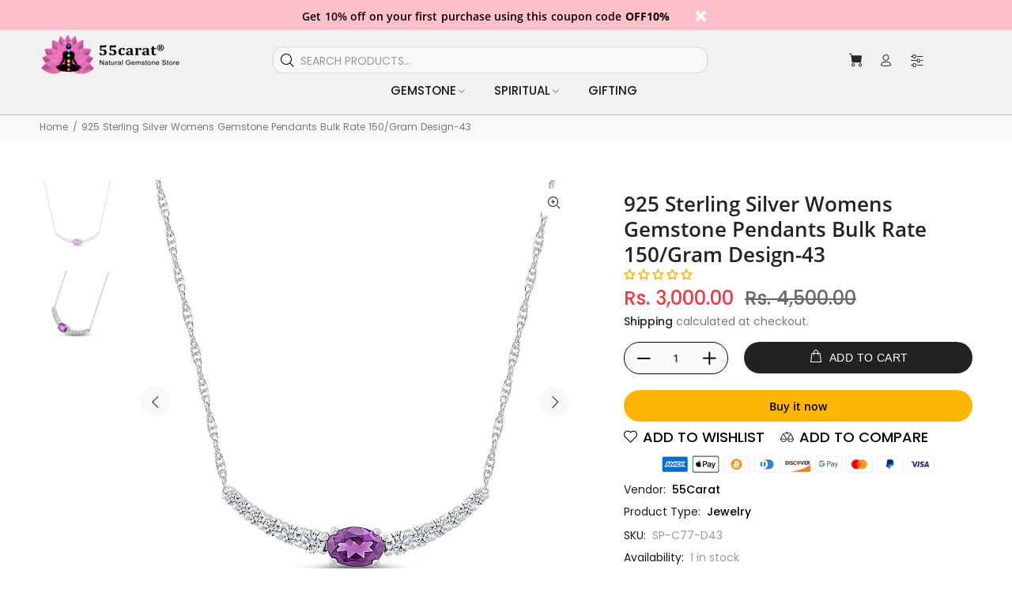

--- FILE ---
content_type: text/css
request_url: https://55carat.com/cdn/shop/t/2/assets/custom-styles.css?v=89128649910782562941678094690
body_size: 1791
content:
.row.obj-data-listcol.js-objdata-slider.js-blurbs-slider span{display:none!important}.row.obj-data-listcol.js-objdata-slider.js-blurbs-slider{display:none}.container-indent.testimonialstemplate--14547590905953__080093a4-fbff-4343-8b41-63b668ffc5c2{padding:65px 0}.tt-offset-small.container-indent.blurbssectiontemplate--14547590905953__caeed84c-d820-408b-8614-c392745c586b{padding-top:50px}.sk-ww-youtube-playlist-videos{margin-top:-67px}div#shopify-section-template--14547590905953__080093a4-fbff-4343-8b41-63b668ffc5c2{background-color:#f9f9f9}.tt-row{padding:10px 15px 4px!important}.search-type2 input{width:450px}footer .tt-collapse-content p span i{color:#fa8a43}.index-section ul.slick-dots{display:none!important}.pageindex h2.tt-title:before{content:"";z-index:4;position:absolute;display:block;border:none;color:#fff;height:1px;background:-webkit-gradient(radial,50% 50%,0,50% 50%,120,from(#bbbbbb),to(transparent));left:0;right:0;bottom:-.6rem;width:100%;height:2px}.pageindex h2.tt-title{margin-bottom:25px}div#shopify-section-template--14547590905953__6bf8e7f5-f95a-4c0c-b617-ae60e6593f41 p:before,div#shopify-section-template--14547590905953__4350b882-64c6-4399-8116-e7d7007a9bed p:before,div#shopify-section-template--14547590905953__98e20edd-2ebf-49df-9de1-35765b21d820 p:before{content:"";z-index:4;position:absolute;display:block;border:none;color:#fff;height:1px;background:-webkit-gradient(radial,50% 50%,0,50% 50%,50,from(#bbbbbb),to(#fff));left:0;right:0;bottom:-1rem;width:100%}div#shopify-section-template--14547590905953__6bf8e7f5-f95a-4c0c-b617-ae60e6593f41 .col-md-2{flex:0 0 20%;max-width:20%}div#shopify-section-template--14547590905953__4350b882-64c6-4399-8116-e7d7007a9bed .col-md-2{flex:0 0 25%;max-width:25%}div#shopify-section-template--14547590905953__4350b882-64c6-4399-8116-e7d7007a9bed .tt-layout-promo02{width:86%;margin:auto}div#shopify-section-template--14547590905953__86eeae62-3043-4857-a950-2dd8cdf2bd6a:before{content:"";background:#f2f2f2;background-image:linear-gradient(#efefef,#fff);width:100%;height:150px;top:7.2rem;left:50%;right:50%;z-index:0;position:absolute;transform:translate(-50%) translateY(-50%)}div#shopify-section-template--14547590905953__86eeae62-3043-4857-a950-2dd8cdf2bd6a,div#shopify-section-template--14547590905953__fb42a696-be4b-4904-86b9-c8ffcb77cb5e{position:relative}div#shopify-section-template--14547590905953__fb42a696-be4b-4904-86b9-c8ffcb77cb5e:before{content:"";background:#f2f2f2;background-image:linear-gradient(#efefef,#fff);width:100%;height:150px;top:7.2rem;left:50%;right:50%;z-index:0;position:absolute;transform:translate(-50%) translateY(-50%)}div#shopify-section-template--14547590905953__98e20edd-2ebf-49df-9de1-35765b21d820:before{content:"";background:#f2f2f2;background-image:linear-gradient(#efefef,#fff);width:100%;height:150px;top:7.2rem;left:50%;right:50%;z-index:0;position:absolute;transform:translate(-50%) translateY(-50%)}div#shopify-section-template--14547590905953__98e20edd-2ebf-49df-9de1-35765b21d820{position:relative}.tt-desktop-header{border-bottom:1px solid #bdb5b5}.tt-promo02 .tt-description a.tt-title:before{content:"";z-index:4;position:absolute;display:block;border:none;color:#fff;height:1px;background:-webkit-gradient(radial,50% 50%,0,50% 50%,50,from(#bbbbbb),to(#fff));left:0;right:0;bottom:-1rem;width:100%}div#shopify-section-template--14547590905953__c1f586c2-dc5a-4faf-9fa1-879e9628f633 .container-fluid-custom{padding-bottom:0!important}.tt-search-opened-headtype1 .tt-search-input{width:550px;border-radius:13px}.pageindex footer.for-footer-blocks.tt-offset-normal{margin-top:0}.blid2f75f5ba-0b4f-45bc-ad9e-30de99b38ae0,.blide42ef818-7e36-44e5-8237-825af60c601e,.blid141bd35a-4de5-4e9b-aaf1-adc30b184252{display:inline}.text1color.blidc5f16c2b-903f-43e3-919a-738e5ccbaa80{margin-bottom:20px}div#shopify-section-template--14547590905953__59b0bc80-7383-429a-ac2c-20a033af2625 h2.tt-title{color:#fff}.text1color.blidc5f16c2b-903f-43e3-919a-738e5ccbaa80{color:#fff!important}.tt-desctop-menu .dropdown{position:inherit;padding-left:20px}.tt-header-holder span{font-weight:500!important;font-family:Poppins!important;font-size:15px}.tt-search-opened-headtype1 .tt-btn-search{position:absolute;top:0;right:0}.tt-search-opened-headtype1 .tt-btn-search i{right:8px}.tt-top-panel .tt-row{line-height:8px}.tt-search-opened-headtype1 .tt-search-input{color:#000!important;font-weight:400 important}div#shopify-section-template--14547590905953__93678a7c-6967-46ce-8362-ad4936ec70ca{display:none}div#shopify-section-template--14547590905953__b1741ac4-2b05-4c8b-a3b6-47be55680723{background-image:url(../img/img2.png);background-color:#4c545f;background-repeat:no-repeat;background-blend-mode:multiply;background-position:-8% 100%;max-width:100%}div#shopify-section-template--14547590905953__59b0bc80-7383-429a-ac2c-20a033af2625{display:none}.recomendation img{margin-left:auto;margin-right:auto;height:425px;object-fit:contain}.whyUs h4{font-size:31px;margin-bottom:20px}.chatting{background:#55cd6c;height:45px;display:flex;overflow:hidden;border-radius:4px;padding:11px 25px}.callBack{background:#bac0cc;color:#182e57;padding:11px 25px;border-radius:4px;background:#fec341}.callBack a{color:#182e57}div#shopify-section-template--14547591004257__main div#map{display:none}.whyUs p{margin-bottom:6px;font-size:14px;font-weight:300}@media screen and (min-width: 768px){.tt-parent-box.hd.tt-desctop-parent-headtype1{width:80%}.tt-obj-logo{width:25%}.tt-obj-options.obj-move-right.tt-position-absolute{width:75%}.tt-search-opened-headtype1 .tt-search-input{width:550px}div#shopify-section-template--14547590905953__c11de429-d1e3-4e3d-8bf6-82a90350394b .col-md-3{flex:0 0 20%;max-width:20%}div#shopify-section-template--14547590905953__86eeae62-3043-4857-a950-2dd8cdf2bd6a .container.container-fluid-custom-mobile-padding{max-width:52%}.tt-search-opened-headtype1 .search-results{width:100%}div#shopify-section-template--14547590905953__ee0d058d-90dc-4fa5-9272-dac02ff51184{display:none}}@media screen and (max-width: 767px){.pr-sec{padding-top:30px}div#shopify-section-template--14547590905953__fb42a696-be4b-4904-86b9-c8ffcb77cb5e{display:none}body div#shopify-section-template--14547590905953__acb45047-c1f7-4440-97f3-5e185fa42d35 .obj-data02{width:100%;min-height:auto}div#shopify-section-template--14547590905953__98e20edd-2ebf-49df-9de1-35765b21d820 .tt-promo02 img{width:65%;height:auto}.chatting img.img-fluid.mx-0.d-inline-block.mt-0.w-auto{margin-bottom:0}.tt-product-single-info .tt-title{margin-top:0}div#shopify-section-template--14547590905953__6bf8e7f5-f95a-4c0c-b617-ae60e6593f41 .col-md-2{flex:0 0 50%;max-width:50%}div#shopify-section-template--14547590905953__6bf8e7f5-f95a-4c0c-b617-ae60e6593f41 .col-md-2 img{width:150px}div#shopify-section-template--14547590905953__4350b882-64c6-4399-8116-e7d7007a9bed .col-md-2{flex:0 0 50%;max-width:50%}div#shopify-section-template--14547590905953__4350b882-64c6-4399-8116-e7d7007a9bed img{width:150px}.blid2f75f5ba-0b4f-45bc-ad9e-30de99b38ae0{line-height:62px}.tpivsectiontemplate--14547590905953__59b0bc80-7383-429a-ac2c-20a033af2625>div{padding-top:100px!important;padding-bottom:87px!important;background-position:left!important}div#shopify-section-template--14547590905953__acb45047-c1f7-4440-97f3-5e185fa42d35 .obj-data02{width:100%;min-height:500px}div#shopify-section-template--14547590905953__86eeae62-3043-4857-a950-2dd8cdf2bd6a img,div#shopify-section-template--14547590905953__c11de429-d1e3-4e3d-8bf6-82a90350394b img{width:120px}.ttlayoutpromo02template--14547590905953__c11de429-d1e3-4e3d-8bf6-82a90350394b>div{padding-top:0!important}.ttlayoutpromo02template--14547590905953__86eeae62-3043-4857-a950-2dd8cdf2bd6a>div{padding-bottom:0!important}.recomendation img{height:78px;border-radius:50%;margin-top:0;width:78px!important;background:#fff;transform:scale(1);transition:all .4s ease-in-out;-webkit-transform:translate3d(0,0,0);display:block;margin-bottom:20px}.recomendation{text-align:center}.chatting,.call-now{margin-bottom:10px}div#shopify-section-template--14547590905953__b1741ac4-2b05-4c8b-a3b6-47be55680723{padding:10px 0 60px}.whyUs.text-white .row{justify-content:center!important}}.tt-product-single-info .tt-title{font-size:26px;line-height:32px;margin-top:19px;color:#222}.tt-product-single-info .tt-price{font-size:24px;line-height:40px;font-family:Poppins,sans-serif;font-weight:500;color:#2879fe}.tt-product-policies{margin-top:7px}.tt-product-single-info .tt-wrapper.product-information-buttons{margin-top:0}.tt-product-single-info .tt-product-policies{margin-top:0;margin-bottom:9px}.product_page_template .tt-product-single-info .tt-wrapper{margin-top:7px}.tt-product-single-info .tt-row-custom-01 .btn.btn-lg{font-size:14px;height:40px;border-radius:40px!important;padding:5px 31px}.product_page_template .tt-product-single-info .shopify-payment-button__button{height:40px;border-radius:40px!important;padding:5px 31px}.product_page_template .tt-product-policies a{color:#222;font-weight:500}.product_page_template .product-information-buttons a{display:-ms-inline-flexbox;display:-webkit-inline-flex;display:inline-flex;color:#222;font-size:14px;-moz-transition:all .2s linear;-o-transition:all .2s linear;-webkit-transition:all .2s linear;transition:all .2s linear}.tt-product-single-info .tt-input-counter.style-01 input{font-size:14px;height:50px;border:1px solid #000000;border-radius:31px}.product_page_template .tt-input-counter.style-01 .plus-btn:before{display:block;font-family:wokiee_icons;font-size:21px;line-height:50px}.product_page_template .tt-input-counter.style-01 span{color:#000;font-weight:700;opacity:1}.product_page_template .tt-input-counter.style-01 .minus-btn:before{font-size:21px}.product_page_template .inline-wk-link{position:relative;color:#000}.product_page_template .inline-wk-link{position:relative;color:#000;font-weight:500}.product_page_template .tt-product-single-info .tt-add-info ul li a{color:#000;font-weight:500}.product_page_template .inline-wk-link svg path{fill:#000}.product_page_template a.nav-link.show.active{border-color:#222}.product_page_template .tt-tabs-default.tt-tabs-left .nav-link{border:1px solid transparent}.product-information-buttons a.mespr:nth-child(n+2){float:inherit;padding-right:0}.tt-add-info li.sku-js{padding-top:8px}.inline-wk-link svg{height:19px!important}.product_page_template .inline-wk-link{font-size:18px}.tt-product-single-info .shopify-payment-button__button{background:#ffb503;color:#000}.btn-addtocart{position:relative;animation-name:shakeAnim;animation-duration:1s;animation-iteration-count:infinite;animation-timing-function:ease-in;animation-delay:3s}@keyframes shakeAnim{0%{left:0}10%{left:-3px}20%{left:3px}30%{left:-8px}40%{left:8px}50%{left:-5px}60%{left:3px}70%{left:0}}.tt-product-single-info .tt-input-counter.style-01 input{height:41px}.product_page_template .tt-input-counter.style-01 .plus-btn:before{line-height:41px}.product_page_template .tt-input-counter.style-01 .minus-btn:before{line-height:41px}div#shopify-section-template--14547590905953__acb45047-c1f7-4440-97f3-5e185fa42d35{padding-bottom:40px}.tt-add-info.delivery-days h6{padding-bottom:0!important;padding-top:10px}
/*# sourceMappingURL=/cdn/shop/t/2/assets/custom-styles.css.map?v=89128649910782562941678094690 */


--- FILE ---
content_type: text/plain; charset=utf-8
request_url: https://spfy.plugins.smartsupp.com/widget/code.js?shop=shaligrams.myshopify.com&v=1.2.0
body_size: 541
content:
(function(){
	window._smartsupp = window._smartsupp || {};
	var _smartsupp = window._smartsupp;
	_smartsupp.key = '16032f40dcea558d236fdf45c54053a0acccb7f8';

	

	window.smartsupp||(function(d) {
		var s,c,o=smartsupp=function(){ o._.push(arguments)};o._=[];
		s=d.getElementsByTagName('script')[0];c=d.createElement('script');
		c.type='text/javascript';c.charset='utf-8';c.async=true;
		c.src='https://www.smartsuppchat.com/loader.js?';s.parentNode.insertBefore(c,s);
	})(document);

	smartsupp('language', Shopify.locale || 'en');

	if(__st && __st.cid) {
		smartsupp('variables', {
			shopify_id: 376,
			shopify_user_id: __st.cid
		});
	}
})();

--- FILE ---
content_type: text/javascript; charset=utf-8
request_url: https://55carat.com/products/925-sterling-silver-womens-gemstone-pendants-bulk-rate-150-gram-design-43.js
body_size: 334
content:
{"id":6940816212065,"title":"925 Sterling Silver Womens Gemstone Pendants Bulk Rate 150\/Gram Design-43","handle":"925-sterling-silver-womens-gemstone-pendants-bulk-rate-150-gram-design-43","description":"","published_at":"2023-02-28T23:54:13-05:00","created_at":"2023-02-28T23:54:15-05:00","vendor":"55Carat","type":"Jewelry","tags":["a woman pendant","black women's pendant","women pendant","women pendant design","women pendant necklace","women's compass pendant necklace","women's pendant chain","women's pendant l","women's pendant necklace chain","women's pendant necklace silver","women's pendant watch necklace","women's pendants \u0026 charms","women's short pendant necklace","women's small gold pendant necklace"],"price":300000,"price_min":300000,"price_max":300000,"available":true,"price_varies":false,"compare_at_price":450000,"compare_at_price_min":450000,"compare_at_price_max":450000,"compare_at_price_varies":false,"variants":[{"id":40736072499297,"title":"Default Title","option1":"Default Title","option2":null,"option3":null,"sku":"SP-C77-D43","requires_shipping":true,"taxable":true,"featured_image":null,"available":true,"name":"925 Sterling Silver Womens Gemstone Pendants Bulk Rate 150\/Gram Design-43","public_title":null,"options":["Default Title"],"price":300000,"weight":50,"compare_at_price":450000,"inventory_management":"shopify","barcode":null,"requires_selling_plan":false,"selling_plan_allocations":[]}],"images":["\/\/cdn.shopify.com\/s\/files\/1\/0558\/7363\/4401\/products\/1_75e0ec14-4038-4e6e-8f72-87bb86e04896.jpg?v=1677646455","\/\/cdn.shopify.com\/s\/files\/1\/0558\/7363\/4401\/products\/2_e0310c57-11b5-4bcd-bd92-f83efbbf9595.jpg?v=1677646455"],"featured_image":"\/\/cdn.shopify.com\/s\/files\/1\/0558\/7363\/4401\/products\/1_75e0ec14-4038-4e6e-8f72-87bb86e04896.jpg?v=1677646455","options":[{"name":"Title","position":1,"values":["Default Title"]}],"url":"\/products\/925-sterling-silver-womens-gemstone-pendants-bulk-rate-150-gram-design-43","media":[{"alt":null,"id":23914323705953,"position":1,"preview_image":{"aspect_ratio":1.0,"height":1000,"width":1000,"src":"https:\/\/cdn.shopify.com\/s\/files\/1\/0558\/7363\/4401\/products\/1_75e0ec14-4038-4e6e-8f72-87bb86e04896.jpg?v=1677646455"},"aspect_ratio":1.0,"height":1000,"media_type":"image","src":"https:\/\/cdn.shopify.com\/s\/files\/1\/0558\/7363\/4401\/products\/1_75e0ec14-4038-4e6e-8f72-87bb86e04896.jpg?v=1677646455","width":1000},{"alt":null,"id":23914323738721,"position":2,"preview_image":{"aspect_ratio":1.0,"height":1000,"width":1000,"src":"https:\/\/cdn.shopify.com\/s\/files\/1\/0558\/7363\/4401\/products\/2_e0310c57-11b5-4bcd-bd92-f83efbbf9595.jpg?v=1677646455"},"aspect_ratio":1.0,"height":1000,"media_type":"image","src":"https:\/\/cdn.shopify.com\/s\/files\/1\/0558\/7363\/4401\/products\/2_e0310c57-11b5-4bcd-bd92-f83efbbf9595.jpg?v=1677646455","width":1000}],"requires_selling_plan":false,"selling_plan_groups":[]}